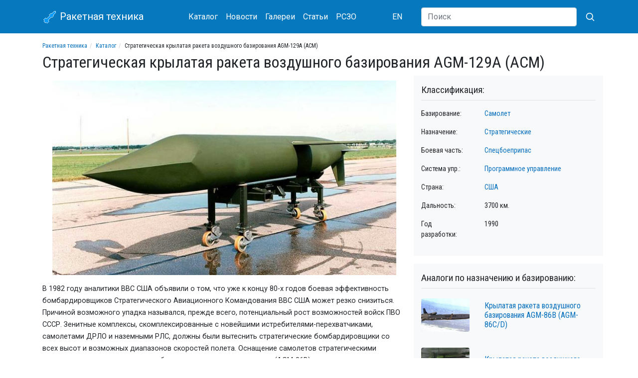

--- FILE ---
content_type: text/html; charset=utf-8
request_url: https://missilery.info/missile/agm129a
body_size: 17655
content:
<!DOCTYPE html>
<html lang="ru">
<head>
	<meta name="viewport" content="width=device-width, initial-scale=1, shrink-to-fit=no">

	<meta http-equiv="Content-Type" content="text/html; charset=utf-8" />
<link href="https://en.missilery.info/missile/agm129a" rel="alternate" hreflang="en" />
<link href="https://missilery.info/missile/agm129a" rel="alternate" hreflang="ru" />
<script>window.yaContextCb = window.yaContextCb || []</script>
<script src="https://yandex.ru/ads/system/context.js" crossorigin="anonymous" async="async"></script>
<link rel="shortcut icon" href="https://missilery.info/favicon.ico" type="image/vnd.microsoft.icon" />
<meta name="description" content="В 1982 году аналитики ВВС США объявили о том, что уже к концу 80-х годов боевая эффективность бомбардировщиков Стратегического Авиационного Командования ВВС США может резко снизиться. Причиной" />
<link rel="canonical" href="https://missilery.info/missile/agm129a" />
<link rel="shortlink" href="https://missilery.info/node/763" />
	<title>Стратегическая крылатая ракета воздушного базирования AGM-129A (ACM) | Ракетная техника</title>
	<style type="text/css" media="all">
@import url("https://missilery.info/modules/system/system.theme.css?t8pvyq");
</style>
<style type="text/css" media="all">
@import url("https://missilery.info/sites/all/modules/ckeditor/css/ckeditor.css?t8pvyq");
</style>
<style type="text/css" media="all">
@import url("https://missilery.info/sites/all/modules/ctools/css/ctools.css?t8pvyq");
</style>
<link type="text/css" rel="stylesheet" href="/sites/all/libraries/lightbox2/css/lightbox.min.css" media="all" />
<link type="text/css" rel="stylesheet" href="/sites/all/libraries/bootstrap/4.4.1/css/bootstrap.min.css" media="all" />
<style type="text/css" media="all">
@import url("https://missilery.info/sites/all/themes/ru_missilery//css/current.css?t8pvyq");
@import url("https://missilery.info/sites/all/themes/ru_missilery/../all/css/base.css?t8pvyq");
@import url("https://missilery.info/sites/all/themes/ru_missilery/../all/css/tabs.css?t8pvyq");
@import url("https://missilery.info/sites/all/themes/ru_missilery/../all/css/contextual-links.css?t8pvyq");
</style>
	
	<link rel="apple-touch-icon" sizes="180x180" href="/apple-touch-icon.png">
	<link rel="icon" type="image/png" sizes="32x32" href="/favicon-32x32.png">
	<link rel="icon" type="image/png" sizes="16x16" href="/favicon-16x16.png">
	<meta name="msapplication-TileColor" content="#da532c">
	<meta name="theme-color" content="#0678be">
	
	<link href="https://fonts.gstatic.com" rel="preconnect" crossorigin>
	<link href="https://fonts.googleapis.com/css?family=Roboto|Roboto+Condensed&display=swap" rel="stylesheet">
	
	
	<!--[if lt IE 9]><script src="http://html5shim.googlecode.com/svn/trunk/html5.js"></script><![endif]-->
  
  <!-- Yandex.Metrika counter -->
  <script type="text/javascript" >
     (function(m,e,t,r,i,k,a){m[i]=m[i]||function(){(m[i].a=m[i].a||[]).push(arguments)};
     m[i].l=1*new Date();
     for (var j = 0; j < document.scripts.length; j++) {if (document.scripts[j].src === r) { return; }}
     k=e.createElement(t),a=e.getElementsByTagName(t)[0],k.async=1,k.src=r,a.parentNode.insertBefore(k,a)})
     (window, document, "script", "https://mc.yandex.ru/metrika/tag.js", "ym");
  
     ym(62284414, "init", {
          clickmap:true,
          trackLinks:true,
          accurateTrackBounce:true
     });
  </script>
  <noscript><div><img src="https://mc.yandex.ru/watch/62284414" style="position:absolute; left:-9999px;" alt="" /></div></noscript>
  <!-- /Yandex.Metrika counter -->
	
<!-- 	<script data-ad-client="ca-pub-5742353078451787" async src="https://pagead2.googlesyndication.com/pagead/js/adsbygoogle.js"></script> -->
</head>
<body class="html not-front not-logged-in no-sidebars page-node page-node- page-node-763 node-type--missile i18n-ru" >
		<div id="ya_fullscreen"></div>
<div id="page">
	<header id="page-header">
		<div id="page-header-inner" class="clearfix">
			<nav id="navigation" class="mb-3"><div class="container"><div class="row align-items-center"><div class="col-9 col-sm-6 col-md-4 col-lg-3 order-first">
		<a class="navbar-brand" href="/">
			<svg xmlns="http://www.w3.org/2000/svg" width="30" height="30" viewBox="-50 -50 200 300"><g fill="none"><polygon transform="translate(139.778175 116.26315)rotate(45)translate(-139.778175 -116.26315)" stroke-width="8" fill="#0099FF" points="60 0 40 20 40 80 20 110 20 140 40 140 40 230 10 240 10 290 40 290 40 310 80 310 80 290 110 290 110 240 80 230 80 140 100 140 100 110 80 80 80 20" stroke="#FFF"/></g></svg>
			Ракетная техника
			</a>
		</div><div class="col-lg-5 col-md-7 d-flex align-items-center justify-content-between order-3 order-md-2"><nav class="nav mt-1 mb-1">
				<a class="nav-link" href="/search">Каталог</a>
				<a class="nav-link" href="/news">Новости</a>
				<a class="nav-link" href="/gallery">Галереи</a>
				<a class="nav-link" href="/article">Статьи</a>
				<a class="nav-link" href="/rszo">РСЗО</a>
			</nav><nav class="nav mt-1 mb-1"><a href="https://en.missilery.info" class="nav-link">EN</a></nav></div>
		<form action="/search/site" class="col-3 col-sm-6 col-md-1 col-lg-4 d-flex align-items-center justify-content-end order-2 order-md-3">
	      <input class="d-none d-lg-block flex-grow-1 form-control" type="search" name="text" placeholder="Поиск" aria-label="Search">
	      <button class="btn" aria-label="Искать" type="submit">
          <svg xmlns="http://www.w3.org/2000/svg" width="20" height="20" fill="none" stroke="#FFF" stroke-linecap="round" stroke-linejoin="round" stroke-width="2" class="ml-1" role="img" viewBox="0 0 24 24" focusable="false"><title>Search</title><circle cx="10.5" cy="10.5" r="7.5"></circle><path d="M21 21l-5.2-5.2"></path></svg>
</button>
	    </form></div></div></nav>		</div>
	</header>	
	
	<div id="page-main" class="container">		
		<div id="page-main-inner" class="clearfix">
			<section id="page-content" class="row ">
				<div id="page-content-head" class="col-12">
					<ol class="breadcrumb text-truncate"><li><a href="https://missilery.info/">Ракетная техника</a></li><li><a href="https://missilery.info/search">Каталог</a></li><li>Стратегическая крылатая ракета воздушного базирования AGM-129A (ACM)</li></ol>															<h1 id="page-title">Стратегическая крылатая ракета воздушного базирования AGM-129A (ACM)</h1>																			</div>

				<div class="container">
					<div class="row d-lg-block">
						<div id="page-content-inner" class="col-lg-8 float-left">
							<article id="node-763" class="node node--missile"><div class="content"><div class="field-missile-description field"><div class="field-items"><div class="field-item even"><p><a href="/files/m/agm129a/agm129a.jpg" rel="lightbox"><img alt="AGM-129A (ACM)" src="/files/styles/article_image/public/m/agm129a/agm129a.jpg" /></a></p>
<p> В 1982 году аналитики ВВС США объявили о том, что уже к концу 80-х годов боевая эффективность бомбардировщиков Стратегического Авиационного Командования ВВС США может резко снизиться. Причиной возможного упадка назывался, прежде всего, потенциальный рост возможностей войск ПВО СССР. Зенитные комплексы, скомплексированные с новейшими истребителями-перехватчиками, самолетами ДРЛО и наземными РЛС, должны были вытеснить стратегические бомбардировщики со всех высот и возможных диапазонов скоростей полета. Оснащение самолетов стратегическими крылатыми ракетами воздушного базирования первого поколения (AGM-86B) виделось лишь частичным решением проблемы, эффективным при массированном запуске данных ракет. Для решения проблемы сохранения и наращивания эффективности стратегической авиации США предлагалось создание различных видов оружия нового поколения, основанных на новых технологиях. Особое значение придавалось развитию "Stealth" технологий - технологий снижения заметности боевых средств во всех возможных диапазонах, а также сверхсовременной электроники. Первым стратегическим бомбардировщиком-ракетоносцем ВВС США, в массовом порядке воплотившем в себе данную технологическую концепцию, стал сверхзвуковой Rockwell B-1B "Lancer", поступление которого в строевые части САК ВВС США началось в 1985 году. Эффективная поверхность рассеяния данного самолета в курсовой плоскости была снижена до величины примерно 10м2, что по порядку величины соответствует самолету класса "истребитель-бомбардировщик". Под стать новой машине должно было быть и новое оружие для нее.</p>
<p>В 1982 году ВВС США объявили конкурс по созданию стратегической крылатой ракеты воздушного базирования (КРВБ) второго поколения, которая должна была прийти на смену КРВБ <a href="/missile/agm86b">AGM-86B</a>. Основным отличием новой ракеты должна была стать сниженная заметность в основных диапазонах обнаружения. Кроме того, ракета должна была иметь существенно увеличенную дальность стрельбы, что позволило бы отодвинуть районы боевого патрулирования стратегических бомбардировщиков от зоны эффективного действия ПВО СССР. В целях экономии средств новую ракету было решено оснастить той же термоядерной БЧ, что и AGM-86B. Программа по созданию новой ракеты получила название ACM ("Advanced Cruise Missile"). В 1983 году, после изучения всех представленных предложений, основным подрядчиком было выбрано отделение "Convair Division" корпорации "General Dynamics". Ракета получила обозначение AGM-129A. Первоначально было заявлено о изготовлении 2500 новых КРВБ. Кроме того, было решено рассмотреть вариант размещения этих ракет на борту создававшегося тогда первого в мире малозаметного стратегического бомбардировщика Northrop B-2A "Spirit". Но программа создания B-2A затягивалась и становилась все более и более обременительной финансово, что вынуждало регулярно сокращать число самолетов, запланированных к производству (всего выпустили 21 машину). Кроме того, и новый B-1B страдал от массы недостатков (многочисленные проблемы наблюдались в системе управления и системе РЭБ), поэтому было решено оснастить новейшими КРВБ и самолеты Boeing B-52H "Stratofortress". Переоборудованые самолеты B-52H получили усовершенствованную инерциальную систему управления SPN/GEANS AN/ANS-136, приемники системы спутниковой навигации GPS и другое электронное оборудование.</p>
<p>Первый испытательный пуск новой ракеты состоялся в июле 1985 года. Первыми ракеты AGM-129A получили самолеты B-52H 410-го тяжелобомбардировочного крыла САК ВВС США (авиабаза К.И. Сойер, штат Мичиган) в июле 1988 года. Однако программа разработки и постановки на вооружение новейших ракет страдала от массы проблем различного свойства. Прежде всего, число ракет, планировавшихся к производству, планомерно сокращалось - с 2500 сначала до 1460, а затем и до 1000 ракет. Стало ясно, что новая ракета не заменит, а лишь дополнит КРВБ AGM-86B. Программа испытаний ракеты с борта B-1B была свернута (узлами подвески и соответствующей электроникой были в той или иной мере оснащены лишь 3 самолета из выпущенных 100 единиц).</p>
<p>В связи с нарастающим валом проблем (как технических, так и административных),связанных с осуществлением программы разработки и производства новой ракеты, в 1987 году начал рассматриваться вопрос о поиске второго участника для проведения конкурса для выявления лучшего потенциального головного подрядчика.В качестве второго участника была выбрана компания McDonnell Douglas Missile Systems,в 1987/1988 годах компания получила 18 млн.$ от ВВС для подготовки своих производственных мощностей к производству новых ракет,аудит нового потенциального головного подрядчика для оценки готовности был первоначально назначен на декабрь 1990 года (затем срок многократно переносился), к этому времени второй участник должен был получить (и,насколько известно,получил) необходимый комплект документации по уже разработанной ракете для начала ее производства. Конкурс между двумя подрядчиками планировалось провести в 1993 году, однако в 1992 году (к этому времени новый потенциальный подрядчик собрал своими силами лишь 1 КР) конкурс был отменен и программу выбора альтернативного подрядчика закрыли. В 1989 и 1991 годах поставка новых ракет в части приостанавливалась до устранения выявленных проблем. В 1989 году Конгресс пошел даже на временное прекращение финансирования программы. Однако, несмотря на целый ряд неприятных задержек, производство ракет и оснащение ими самолетов B-52H продолжалось. В июне 1990 года самолеты с ракетами AGM-129A на борту заступили на боевое дежурство.</p>
<p>Распад Советского Союза в 1991 году серьезно отразился на дальнейших планах ВВС по развертыванию новейшей ракетной системы. Уже в январе 1992 года было объявлено, что число произведенных ракет не превысит 640 штук. Кроме того, развертывание ракет окончательно было решено не производить на самолетах B-1B, а также B-2A. В августе 1992 года корпорация "General Dynamics" продала свои ракетостроительные мощности корпорации "Hughes Aircraft", ставшей, таким образом, новым основным подрядчиком. В сентябре того же года были прекращены регулярные полеты бомбардировщиков B-52H с ракетами AGM-129A в боевом оснащении, ракеты были выведены в активный резерв. В 1993 году сборочные линии были закрыты после выпуска 509 ракет (из них 30 - предсерийных и 1 опытная сборки McDonnell Douglas).</p>
<p>ВВС США начали исследования на предмет возможного усовершенствования ракеты AGM-129A еще в 1985 году. Новый вариант - AGM-129B должен был получить улучшенную термоядерную БЧ и электронику нового поколения (в том числе и приемник системы спутниковой навигации для системы управления и наведения). Кроме того, в производстве планировалось активно применять новые конструкционные материалы, что позволило бы снизить инертную массу ракеты и ее заметность. По утверждениям американских специалистов, новая модификация планировалась к применению против таких целей, где ракета AGM-129A оказывалась неэффективна (скорее всего, термоядерная БЧ новой ракеты должна была получить «проникающую» способность для уничтожения сильно заглубленных/укрепленных целей). Планировалось выпустить 125 ракет путем глубокой модернизации уже имеющихся AGM-129A. Однако программа была закрыта в 1991 году решением Конгресса. Сообщалось и о программе разработки неядерной модификации, получившей обозначение AGM-129C. Программа AGM-129C не вышла из стадии эскизного проектирования.</p>
<p>В 1997 году корпорация "Hughes Aircraft" продала свои ракетостроительные мощности отделению "Missile Systems" компании "Raytheon", которая сейчас является основным подрядчиком по обслуживанию данных ракет. По опубликованным данным, на август 2007 года ВВС США имели около 460 ракет AGM-129A.</p>
<p>В марте 2007 года ВВС США объявили о снятии ракет AGM-129A с вооружения, выведении их из "ядерного зачета" и помещении на длительное хранение к концу 2008 года. Дальнейшая судьба этих ракет пока неизвестна, однако можно предположить, что они будут модифицированы до уровня высокоточных крылатых ракет с неядерной осколочно-фугасной или проникающей БЧ. Это тем более вероятно, если учесть, что запас ракет AGM-86 ограничен и не возобновляется, а единственный носитель ракет AGM-129A - стратегический бомбардировщик B-52H "Stratofortress" останется в строю как минимум до 2030 года. Учитывая малую заметность КРВБ AGM-129 и большую дальность стрельбы, применение этих ракет наиболее вероятно против стран, обладающих сравнительно развитой ПВО и большой по площади территорией с потенциальными целями в глубине.</p>
</div></div></div><div id="ya_description"></div><div class="field-missile-composition field"><div class="field-label">Состав:&nbsp;</div><div class="field-items"><div class="field-item even"><p><a href="/files/m/agm129a/agm-129a_flights.jpg" rel="lightbox"><img alt="Стратегическая крылатая ракета" src="/files/styles/article_image/public/m/agm129a/agm-129a_flights.jpg" /></a></p>
<p>КРВБ AGM-129A выполнена по нормальной аэродинамической схеме, имеет корпус сложной формы с многоугольным обтекателем головной части. Форма корпуса оптимизирована таким образом, чтобы максимально снизить заметность ракеты в радиолокационном диапазоне, а также, насколько возможно, и в оптическом диапазоне. Ракета имеет складывающиеся и утапливаемые в корпус высокорасположенные крылья обратной стреловидности и складывающееся стреловидное хвостовое оперение в хвостовой части фюзеляжа. Киль - складывающийся и размещен в хвостовой части снизу. Обратная стреловидность крыльев обеспечила сниженную радиолокационную сигнатуру ракеты. Силовые приводы для плоскостей управления были разработаны отделением Allied Actuation Systems компании Allied Signal Aerospace. Воздухозаборник установлен в хвостовой части ракеты под фюзеляжем.</p>
<p>Корпус изготовлен из прочных алюминиевых сплавов, органических и радиопрозрачных материалов. Для уменьшения радиолокационной заметности и заметности в инфракрасном диапазоне на корпус, крыло и стабилизатор нанесено специальное покрытие. Покрытие имеет специальный цвет для снижения заметности ракеты в оптическом диапазоне. При выборе формы корпуса ракеты принимались во внимание требования ВВС - обеспечить возможность длительного нахождения КРВБ на внешней подвеске при сверхзвуковой скорости самолета-носителя в течение длительного (3-4 часа) времени, и пуск КРВБ как с узлов внешней подвески, так и с внутрифюзеляжной многопозиционной вращающейся пусковой установки CRM самолета B-1B Lancer при полете машины на сверхзвуковой скорости (до 1300 км/ч).</p>
<p>Ракета AGM-129A оснащена малогабаритным высокоэкономичным турбореактивным двухконтурным двигателем F112-WR-100 фирмы "Williams". Конструкции воздухозаборника и выхлопного сопла (т.н. "бобровый хвост") выполнены таким образом, чтобы минимизировать заметность ракеты в радиолокационном диапазоне. Кроме того, при работе над силовой установкой и выхлопным соплом ракеты уделялось особое внимание мероприятиям по снижению заметности изделия в инфракрасном диапазоне (в том числе и за счет эффективного смешения выхлопных газов с окружающим воздухом), а также и в акустическом диапазоне. Старания инженеров и ученых по снижению заметности ракеты увенчались успехом - по оценкам специалистов, ЭПР в радиодиапазоне для ракеты AGM-129A в курсовой плоскости не превышает 0,1м2.</p>
<p>Боевой частью стратегической КРВБ AGM-129A служит боеголовка W-80-1 (масса 123 кг, длина около 1 м, диаметр 0.27 м) с наличием селективной опции выбора мощности - 150кт или 5кт, что обеспечивает гибкое применение ракеты. Боезаряд разработан специалистами Лос-Аламосской Национальной Лаборатории ("Los Alamos National Laboratory"). Подрыв производится контактным взрывателем. Радиус зоны разрушения 3км. Высокая точность стрельбы и значительная мощность термоядерной боеголовки позволяют с высокой эффективностью поражать сильно защищенные малоразмерные цели.</p>
<p>Система управления и наведения TAINS (TERCOM Assisted Inertial Navigation System),разработанная корпорацией General Motors для КРВБ AGM-129A, представляет собой комбинацию следующих подсистем:</p>
<ul>
<li>
		инерциальной,
	</li>
<li>
		системы коррекции траектории по изображению рельефа местности типа TERCOM ("Terrain Contour Matching")
	</li>
<li>
		высокоточного доплеровского лазерного измерителя скорости и сноса.
	</li>
</ul>
<p>Инерциальная подсистема управления работает на всех участках полета ракеты. Она включает бортовую цифровую ЭВМ, блок лазерных гироскопов для измерения угловых отклонений ракеты, блок акселерометров и барометрический высотомер. Система обеспечивает определение места ракеты с повышенной точностью по сравнению с AGM-86B за счет применения не только новых узлов и электроники, но и благодаря программно-математическому обеспечению нового поколения. Вплоть до отделения КРВБ от самолета-носителя происходит обновление данных инерциальной подсистемы системы управления ракеты по координатам текущего местоположения и высоте полета. Роль ведущей системы в этом процессе играет инерциальная системы управления самолета-носителя.</p>
<p>Самолеты-носители B-52H вместе с новыми ракетами получили модифицированную инерциальную систему управления на лазерных гироскопах, скомплексированную с системой спутниковой навигации, что помогло увеличить точность стрельбы. Инерциальная подсистема управления ракеты AGM-129A имеет повышенную устойчивость к ПФЯВ и помехам, создаваемым средствами РЭБ противника.</p>
<p>Корреляционная подсистема TERCOM работает на среднем и конечном участках полета ракеты. Она включает бортовую цифровую ЭВМ, специальный лазерный локатор LIDAR ("LIght Detection And Ranging"), набор эталонных карт районов по маршруту полета ракеты. Применение лазерного локатора вместо радиовысотомера позволило, по утверждению американских специалистов, значительно снизить собственное демаскирующее электромагнитное поле ракеты и повысить точность определение текущего рельефа местности.</p>
<p>Принцип работы подсистемы TERCOM основан на сопоставлении рельефа местности конкретного района нахождения ракеты с эталонными картами рельефа местности по маршруту ее полета. Определение рельефа местности осуществляется путем сравнения данных лазерного локатора и барометрического высотомера. Первый измеряет высоту до поверхности земли, а второй — относительно уровня моря. Информация об определенном рельефе местности в цифровой форме вводится в бортовой компьютер, где сопоставляется с данными о рельефе фактической местности из эталонных карт районов. Компьютер выдает сигналы коррекции для инерциальной подсистемы управления. Устойчивость работы подсистемы TERCOM и необходимая точность определения места крылатой ракеты достигаются путем выбора оптимального числа и размеров ячеек, чем меньше их размеры, тем точнее отслеживается рельеф местности, а, следовательно, и местоположение ракеты. Однако из-за ограниченного объема памяти бортового компьютера и малого времени для решения навигационной задачи принят некоторый номинальный размер ячейки. Вся трасса полета крылатой ракеты над сушей разбивается на несколько десятков районов коррекции определенной протяженности и ширины. Принятые количественные характеристики ячеек и районов коррекции, по заявлению американских специалистов, обеспечивают вывод крылатой ракеты к цели даже при полете над равнинной местностью.</p>
<p>Наконец, лазерный доплеровский измеритель скорости и сноса позволяет с высокой точностью определять скорость и снос ракеты, в том числе и в условиях активного радиопротиводействия противника. Использование точной информации о текущей скорости полета и имеющемся сносе позволяет существенно компенсировать собственные ошибки инерциальной подсистемы управления.</p>
<p><a href="/files/m/agm129a/acm_b52h.jpg" rel="lightbox"><img alt="Монтирование ракет на самолет" src="/files/styles/article_image/public/m/agm129a/acm_b52h.jpg" /></a></p>

<p>Ракета AGM-129A является высокоточным средством доставки термоядерного боеприпаса к цели - по некоторым данным, КВО ракеты на максимальной дальности стрельбы составляет величину около 30м. В памяти основной БЦВМ системы управления ракеты хранятся координаты нескольких потенциальных целей, выбор одной из которых может быть обеспечен с использованием специальной системы штурманом-бомбардиром самолета-носителя уже во время полета, что повышает гибкость применения ракеты.</p>
<p>Бомбардировщики В-52Н могут нести до 12 ракет ACM на двух пилонах под крыльями. Каждый пилон может нести 6 КР и пристыковывается к узлу подвески самолета В-52, расположенному между фюзеляжем и внутренним пилоном двигателя. После пуска всех КР пилоны могут сбрасываться для снижения лобового сопротивления самолета.Данные о возможности внутрифюзеляжного размещения новой КР на вращающейся многопозиционной пусковой установке CSRL ("Common Strategic Rotary Launcher") достаточно противоречивы - по ряду данных на CSRL может размещаться 8 (по некоторым данным - 4) КР. Вместе с тем ряд источников указывают на невозможность использования CSRL для размещения новой КР.</p>
<p>Оценивая проект, можно отметить, что американцам удалось создать мощную малозаметную стратегическую крылатую ракету воздушного базирования, значительно повысившую ударные возможности стратегической авиации. Однако технические трудности и финансово-политическая обстановка периода конца 80-х - начала 90-х годов не позволили развернуть данную систему вооружения в планировавшемся объеме.</p>
</div></div></div><div id="ya_composition"></div><div class="field-missile-characteristics field"><div class="field-label">Характеристики:&nbsp;</div><div class="field-items"><div class="field-item even"><table>
<tbody>
<tr>
<td>
				Длина, м</td>
<td>
				6,35</td>
</tr>
<tr>
<td>
				Размах крыла, м</td>
<td>
				3,10</td>
</tr>
<tr>
<td>
				Диаметр корпуса, м</td>
<td>
				0,705</td>
</tr>
<tr>
<td>
				Стартовый вес, кг</td>
<td>
				1680</td>
</tr>
<tr>
<td>
				Вес БЧ, кг</td>
<td>
				123</td>
</tr>
<tr>
<td>
				Мощность БЧ, кт</td>
<td>
				5/150</td>
</tr>
<tr>
<td>
				Тяга двигателя средняя, кН</td>
<td>
				3,25</td>
</tr>
<tr>
<td>
				Скорость крейсерская, км/ч</td>
<td>
				800</td>
</tr>
<tr>
<td>
				Дальность стрельбы, км</td>
<td>
				3700</td>
</tr>
<tr>
<td>
				КВО, м</td>
<td>
				не более 90</td>
</tr>
</tbody>
</table>
</div></div></div><div class="field-missile-sources field"><div class="field-label">Источники:&nbsp;</div><div class="field-items"><div class="field-item even"><ol>
<li>
		To defend and deter: the legacy of the United States Cold War missile program / J.C. Lonnquest and D.F. Winkler. USACERL, 1997.</li>
<li>
		Alert operations and the Strategic Air Command, 1957-1991 / SAC HQ Office of the Historian, 1991.</li>
<li>
		From Snark to Peacekeeper: a pictorial history of Strategic Air Command missiles / SAC HQ Office of the Historian, 1990.</li>
<li>
		Strategic Air Command and the Alert program: a brief history / SAC HQ Office of the Historian, 1988.</li>
<li>
		SAC Missile Chronology 1939-1988 / by Office of the Historian HQ SAC. OH HQ SAC, Offut AFB, NE, 1990.</li>
<li>
		Стратегические бомбардировщики и ракетоносцы зарубежных стран / В.Е. Ильин и И.В. Кудишин. Москва, АСТ Астрель, 2002.</li>
<li>
		<a href="http://www.strategic-air-command.com">www.strategic-air-command.com</a></li>
<li>
		<a href="http://www.nuclearweaponarchive.org">www.nuclearweaponarchive.org</a></li>
<li>
		<a href="http://www.globalsecurity.org">www.globalsecurity.org</a></li>
<li>
		<a href="http://www.dodmedia.osd.mil">www.dodmedia.osd.mil</a></li>
<li>
		<a href="http://www.fas.org">www.fas.org</a></li>
<li>
		<a href="http://www.af.mil">www.af.mil</a></li>
<li>
		<a href="http://www.designation-systems.net">www.designation-systems.net</a></li>
</ol>
</div></div></div><div id="ya_sources"></div></div></article>						</div>
												
						<div id="page-content-chars" class="col-lg-4 float-left order-first mb-3">
							<div class="row bg-light pt-3 pb-3"><div class="col">
							<h3 class="block_title mb-3">Классификация:</h3>
							<div class="row"><div class="col-4 col-lg-4">Базирование:</div><div class="col-8 col-lg-8"><a href="https://missilery.info/basing/samolet">Самолет</a></div></div><div class="row"><div class="col-4 col-lg-4">Назначение:</div><div class="col-8 col-lg-8"><a href="https://missilery.info/type/strategicheskie">Стратегические</a></div></div><div class="row"><div class="col-4 col-lg-4">Боевая часть:</div><div class="col-8 col-lg-8"><a href="https://missilery.info/warhead/specboepripas">Спецбоеприпас</a></div></div><div class="row"><div class="col-4 col-lg-4">Система упр.:</div><div class="col-8 col-lg-8"><a href="https://missilery.info/control/programmnoe-upravlenie">Программное управление</a></div></div><div class="row"><div class="col-4 col-lg-4">Страна:</div><div class="col-8 col-lg-8"><a href="https://missilery.info/country/ssha">США</a></div></div><div class="row"><div class="col-4 col-lg-4">Дальность:</div><div class="col-8 col-lg-8">3700 км.</div></div><div class="row"><div class="col-4 col-lg-4">Год разработки:</div><div class="col-8 col-lg-8">1990</div></div>							<div id="ya_characteristics" class="float-md-left"></div>
							</div></div>
						</div>
						
						<div id="analogs" class="col-lg-4 float-left mb-3"><div class="row bg-light pt-3"><div class="col"><h3 class="block_title mb-1">Аналоги по назначению и базированию:</h3><div><article class="missiles_list_teaser"><a href="https://missilery.info/missile/agm86b" class="row pt-3 pb-3"><div class="col-4 align-self-center"><img src="https://missilery.info/files/styles/thumb_missile/public/mt/agm86b.jpg" class="rounded" alt="Крылатая ракета воздушного базирования AGM-86B (AGM-86С/D) "></div><div class="col-8 align-self-center"><h4>Крылатая ракета воздушного базирования AGM-86B (AGM-86С/D) </h4></div></a></article><article class="missiles_list_teaser"><a href="https://missilery.info/missile/blue-steel" class="row pt-3 pb-3"><div class="col-4 align-self-center"><img src="https://missilery.info/files/styles/thumb_missile/public/mt/blue_steel.jpg" class="rounded" alt="Крылатая ракета воздушного базирования Blue Steel "></div><div class="col-8 align-self-center"><h4>Крылатая ракета воздушного базирования Blue Steel </h4></div></a></article><article class="missiles_list_teaser"><a href="https://missilery.info/missile/hound-dog" class="row pt-3 pb-3"><div class="col-4 align-self-center"><img src="https://missilery.info/files/styles/thumb_missile/public/mt/hound_dog.jpg" class="rounded" alt="Крылатая ракета воздушного базирования AGM-28A/B (GAM-77/GAM-77A) Hound Dog"></div><div class="col-8 align-self-center"><h4>Крылатая ракета воздушного базирования AGM-28A/B (GAM-77/GAM-77A) Hound Dog</h4></div></a></article><article class="missiles_list_teaser"><a href="https://missilery.info/missile/x20" class="row pt-3 pb-3"><div class="col-4 align-self-center"><img src="https://missilery.info/files/styles/thumb_missile/public/mt/x20.jpg" class="rounded" alt="Крылатая ракета Х-20 (комплекс К-20)"></div><div class="col-8 align-self-center"><h4>Крылатая ракета Х-20 (комплекс К-20)</h4></div></a></article><article class="missiles_list_teaser"><a href="https://missilery.info/missile/skybolt" class="row pt-3 pb-3"><div class="col-4 align-self-center"><img src="https://missilery.info/files/styles/thumb_missile/public/mt/skybolt.jpg" class="rounded" alt="Баллистическая ракета воздушного базирования XAGM-48A Skybolt"></div><div class="col-8 align-self-center"><h4>Баллистическая ракета воздушного базирования XAGM-48A Skybolt</h4></div></a></article><article class="missiles_list_teaser"><a href="https://missilery.info/missile/x55" class="row pt-3 pb-3"><div class="col-4 align-self-center"><img src="https://missilery.info/files/styles/thumb_missile/public/mt/x55.jpg" class="rounded" alt="Стратегическая крылатая ракета Х-55 (РКВ-500)"></div><div class="col-8 align-self-center"><h4>Стратегическая крылатая ракета Х-55 (РКВ-500)</h4></div></a></article><article class="missiles_list_teaser"><a href="https://missilery.info/missile/meteorit" class="row pt-3 pb-3"><div class="col-4 align-self-center"><img src="https://missilery.info/files/styles/thumb_missile/public/mt/meteorit.jpg" class="rounded" alt="Стратегическая крылатая ракета 3М-25 Метеорит (П-750 Гром ) "></div><div class="col-8 align-self-center"><h4>Стратегическая крылатая ракета 3М-25 Метеорит (П-750 Гром ) </h4></div></a></article></div></div></div></div>						

				</div></div>
			</section>
			
			<aside id="sidebar" class="clearfix col-4">
			</aside>
			
		</div>
	</div>
	
	<footer id="page-footer">
		<div id="page-footer-inner" class="container clearfix">
			<div class="row align-items-center"><div class="col-md-6 col-lg-4 order-2 order-lg-1 mb-2 mt-2 text-md-right text-lg-left">&copy; 2026 ИС Ракетная техника (2001 - 2026)</div><div class="col-md-6 col-lg-4 order-1 order-lg-2 mb-2 mt-2"><nav class="nav">
				  <a class="nav-link pl-0" href="/about">О нас</a>
				  <a class="nav-link" href="/contact">Обратная связь</a>
				  <a class="nav-link pr-0" href="/voenmeh">Военмех</a>
				</nav></div><div class="col-lg-4 text-md-right order-last"><a href="https://metrika.yandex.ru/stat/?id=62284414&amp;from=informer"
target="_blank" rel="nofollow"><img src="https://informer.yandex.ru/informer/62284414/1_0_FFFFFFFF_FFFFFFFF_0_uniques"
style="width:80px; height:15px; border:0;" alt="Яндекс.Метрика" title="Яндекс.Метрика: данные за сегодня (уникальные посетители)" /></a></div>		</div>
	</footer>
</div>

<script>
		window.yaContextCb.push(()=>{
				Ya.adfoxCode.create({
						ownerId: 287837,
						containerId: 'ya_fullscreen',
						params: {
								pp: 'cbyx',
								ps: 'fngm',
								p2: 'hoqc'
						}
				})
		});
		window.yaContextCb.push(()=>{
				Ya.adfoxCode.createAdaptive({
						ownerId: 287837,
						containerId: 'ya_characteristics',
						params: {
								pp: 'bhtq',
								ps: 'fngm',
								p2: 'hnqm'
						}
				}, ['desktop', 'tablet', 'phone'], {
						tabletWidth: 768,
						phoneWidth: 480,
						isAutoReloads: false
				})
		});
		window.yaContextCb.push(()=>{
				Ya.adfoxCode.createAdaptive({
						ownerId: 287837,
						containerId: 'ya_description',
						params: {
								pp: 'g',
								ps: 'fngm',
								p2: 'hnqu'
						}
				}, ['desktop'], {
						tabletWidth: 768,
						phoneWidth: 480,
						isAutoReloads: false
				})
		});
		window.yaContextCb.push(()=>{
				Ya.adfoxCode.create({
						ownerId: 287837,
						containerId: 'ya_composition',
						params: {
								pp: 'h',
								ps: 'fngm',
								p2: 'hnqv'
						}
				})
		});
		window.yaContextCb.push(()=>{
				Ya.adfoxCode.createAdaptive({
						ownerId: 287837,
						containerId: 'ya_sources',
						params: {
								pp: 'i',
								ps: 'fngm',
								p2: 'hnqw'
						}
				}, ['desktop', 'tablet', 'phone'], {
						tabletWidth: 768,
						phoneWidth: 480,
						isAutoReloads: false
				})
		})
</script>
	<script type="text/javascript" src="https://missilery.info/sites/all/modules/jquery_update/replace/jquery/1.12/jquery.min.js?v=1.12.4"></script>
<script type="text/javascript" src="https://missilery.info/misc/jquery-extend-3.4.0.js?v=1.12.4"></script>
<script type="text/javascript" src="https://missilery.info/misc/jquery-html-prefilter-3.5.0-backport.js?v=1.12.4"></script>
<script type="text/javascript" src="https://missilery.info/misc/jquery.once.js?v=1.2"></script>
<script type="text/javascript" src="https://missilery.info/misc/drupal.js?t8pvyq"></script>
<script type="text/javascript" src="https://missilery.info/sites/all/modules/jquery_update/js/jquery_browser.js?v=0.0.1"></script>
<script type="text/javascript" src="https://missilery.info/files/languages/ru_QsW4Oxd7u4bHmUkLQUJgtNq8abu-5PtBBbiPWWclOkw.js?t8pvyq"></script>
<script type="text/javascript">
<!--//--><![CDATA[//><!--
jQuery.extend(Drupal.settings, {"basePath":"\/","pathPrefix":"","setHasJsCookie":0,"ajaxPageState":{"theme":"ru_missilery","theme_token":"vrOZwFbqXXaRo6WPEVVPbWeYELiDRH32ZIs2op4PHNw","js":{"\/sites\/all\/libraries\/lightbox2\/js\/lightbox.min.js":1,"\/sites\/all\/themes\/ru_missilery\/..\/all\/js\/lightbox-missilery.js?v=4":1,"\/sites\/all\/libraries\/bootstrap\/popper.min.js":1,"\/sites\/all\/libraries\/bootstrap\/4.4.1\/js\/bootstrap.min.js":1,"sites\/all\/modules\/jquery_update\/replace\/jquery\/1.12\/jquery.min.js":1,"misc\/jquery-extend-3.4.0.js":1,"misc\/jquery-html-prefilter-3.5.0-backport.js":1,"misc\/jquery.once.js":1,"misc\/drupal.js":1,"sites\/all\/modules\/jquery_update\/js\/jquery_browser.js":1,"public:\/\/languages\/ru_QsW4Oxd7u4bHmUkLQUJgtNq8abu-5PtBBbiPWWclOkw.js":1},"css":{"modules\/system\/system.theme.css":1,"sites\/all\/modules\/ckeditor\/css\/ckeditor.css":1,"sites\/all\/modules\/ctools\/css\/ctools.css":1,"\/sites\/all\/libraries\/lightbox2\/css\/lightbox.min.css":1,"\/sites\/all\/libraries\/bootstrap\/4.4.1\/css\/bootstrap.min.css":1,"sites\/all\/themes\/ru_missilery\/\/css\/current.css":1,"sites\/all\/themes\/ru_missilery\/..\/all\/css\/base.css":1,"sites\/all\/themes\/ru_missilery\/..\/all\/css\/tabs.css":1,"sites\/all\/themes\/ru_missilery\/..\/all\/css\/contextual-links.css":1}}});
//--><!]]>
</script>
	<script type="text/javascript" src="/sites/all/libraries/lightbox2/js/lightbox.min.js"></script>
<script type="text/javascript" src="/sites/all/themes/ru_missilery/../all/js/lightbox-missilery.js?v=4"></script>
<script type="text/javascript" src="/sites/all/libraries/bootstrap/popper.min.js"></script>
<script type="text/javascript" src="/sites/all/libraries/bootstrap/4.4.1/js/bootstrap.min.js"></script>
	
</body>
</html>
